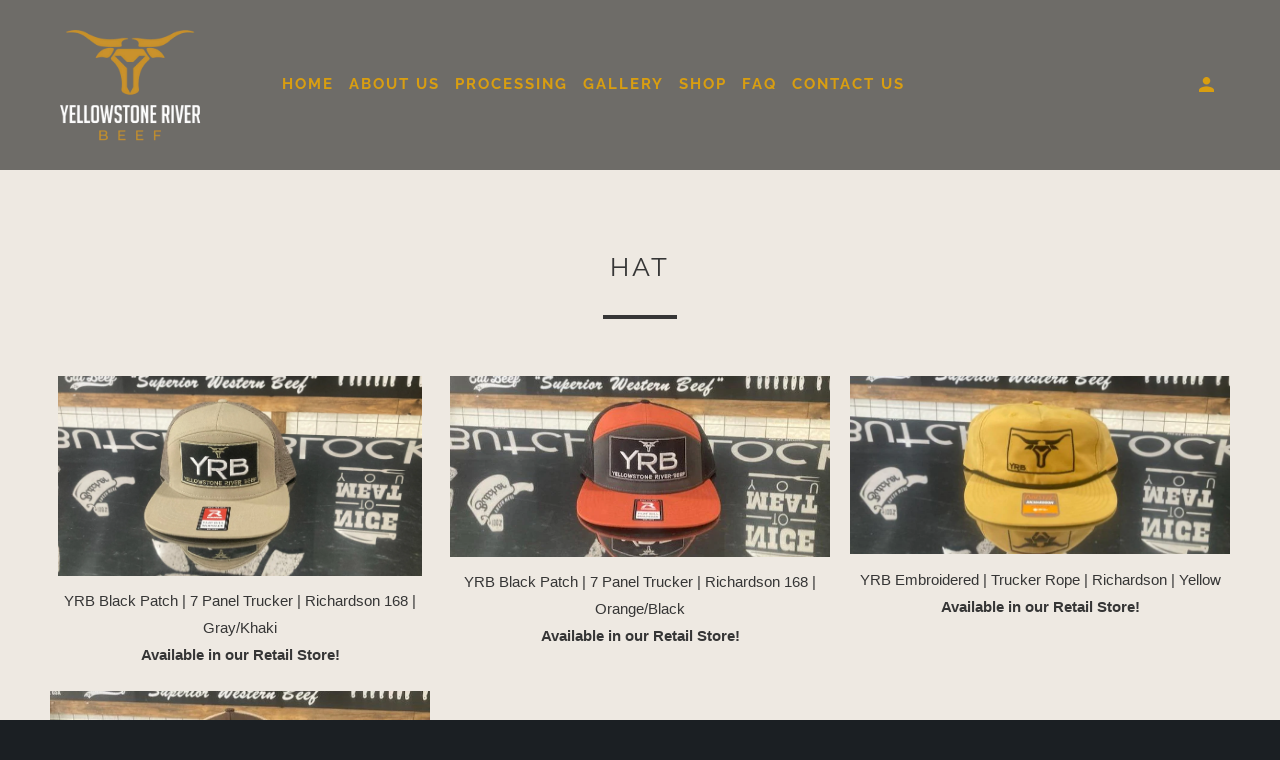

--- FILE ---
content_type: text/html; charset=utf-8
request_url: https://yellowstoneriverbeef.com/collections/types?q=Hat
body_size: 12437
content:
<!DOCTYPE html>
<!--[if lt IE 7 ]><html class="ie ie6" lang="en"> <![endif]-->
<!--[if IE 7 ]><html class="ie ie7" lang="en"> <![endif]-->
<!--[if IE 8 ]><html class="ie ie8" lang="en"> <![endif]-->
<!--[if IE 9 ]><html class="ie ie9" lang="en"> <![endif]-->
<!--[if (gte IE 10)|!(IE)]><!--><html lang="en"> <!--<![endif]-->
  <head>
    <meta charset="utf-8">
    <meta http-equiv="cleartype" content="on">
    <meta name="robots" content="index,follow">

    
    <title>Hat - Yellowstone River Beef</title>

    

    

<meta name="author" content="Yellowstone River Beef">
<meta property="og:url" content="https://yellowstoneriverbeef.com/collections/types?q=hat">
<meta property="og:site_name" content="Yellowstone River Beef">



  <meta property="og:type" content="product.group">
  <meta property="og:title" content="Hat">
  
    
  <meta property="og:image" content="https://yellowstoneriverbeef.com/cdn/shop/files/YRB_Social_Preview_1_600x600.png?v=1768490674">
  <meta property="og:image:secure_url" content="https://yellowstoneriverbeef.com/cdn/shop/files/YRB_Social_Preview_1_600x600.png?v=1768490674">
  <meta property="og:image:width" content="1080">
  <meta property="og:image:height" content="1080">
  <meta property="og:image:alt" content="">

  
  
    
    <meta property="og:image" content="http://yellowstoneriverbeef.com/cdn/shop/files/IMG_20240718_150920_600x.jpg?v=1721340747">
    <meta property="og:image:secure_url" content="https://yellowstoneriverbeef.com/cdn/shop/files/IMG_20240718_150920_600x.jpg?v=1721340747">
  






<meta name="twitter:card" content="summary">



    
    

    <!-- Mobile Specific Metas -->
    <meta name="HandheldFriendly" content="True">
    <meta name="MobileOptimized" content="320">
    <meta name="viewport" content="width=device-width,initial-scale=1">
    <meta name="theme-color" content="#eee9e2">

    <!-- Stylesheet for mmenu plugin -->
    <link href="//yellowstoneriverbeef.com/cdn/shop/t/2/assets/mmenu-styles.scss?v=106496102027375579581571160218" rel="stylesheet" type="text/css" media="all" />

    <!-- Stylesheets for Parallax 3.6.4 -->
    <link href="//yellowstoneriverbeef.com/cdn/shop/t/2/assets/styles.scss.css?v=182272315461891583491767129320" rel="stylesheet" type="text/css" media="all" />

    
      <link rel="shortcut icon" type="image/x-icon" href="//yellowstoneriverbeef.com/cdn/shop/files/YRB_HORNS_ON_WHITE_180x180.png?v=1767130459">
      <link rel="apple-touch-icon" href="//yellowstoneriverbeef.com/cdn/shop/files/YRB_HORNS_ON_WHITE_180x180.png?v=1767130459"/>
      <link rel="apple-touch-icon" sizes="72x72" href="//yellowstoneriverbeef.com/cdn/shop/files/YRB_HORNS_ON_WHITE_72x72.png?v=1767130459"/>
      <link rel="apple-touch-icon" sizes="114x114" href="//yellowstoneriverbeef.com/cdn/shop/files/YRB_HORNS_ON_WHITE_114x114.png?v=1767130459"/>
      <link rel="apple-touch-icon" sizes="180x180" href="//yellowstoneriverbeef.com/cdn/shop/files/YRB_HORNS_ON_WHITE_180x180.png?v=1767130459"/>
      <link rel="apple-touch-icon" sizes="228x228" href="//yellowstoneriverbeef.com/cdn/shop/files/YRB_HORNS_ON_WHITE_228x228.png?v=1767130459"/>
    

    <link rel="canonical" href="https://yellowstoneriverbeef.com/collections/types?q=hat" />

    

    <script src="//yellowstoneriverbeef.com/cdn/shop/t/2/assets/app.js?v=166583796104094323151749305061" type="text/javascript"></script>

    <!--[if lte IE 8]>
      <link href="//yellowstoneriverbeef.com/cdn/shop/t/2/assets/ie.css?v=1024305471161636101571160229" rel="stylesheet" type="text/css" media="all" />
      <script src="//yellowstoneriverbeef.com/cdn/shop/t/2/assets/skrollr.ie.js?v=116292453382836155221571160219" type="text/javascript"></script>
    <![endif]-->

    <script>window.performance && window.performance.mark && window.performance.mark('shopify.content_for_header.start');</script><meta id="shopify-digital-wallet" name="shopify-digital-wallet" content="/26549026902/digital_wallets/dialog">
<meta name="shopify-checkout-api-token" content="7bccbaae97db7278c1702ffe1f14fda3">
<script async="async" src="/checkouts/internal/preloads.js?locale=en-US"></script>
<link rel="preconnect" href="https://shop.app" crossorigin="anonymous">
<script async="async" src="https://shop.app/checkouts/internal/preloads.js?locale=en-US&shop_id=26549026902" crossorigin="anonymous"></script>
<script id="shopify-features" type="application/json">{"accessToken":"7bccbaae97db7278c1702ffe1f14fda3","betas":["rich-media-storefront-analytics"],"domain":"yellowstoneriverbeef.com","predictiveSearch":true,"shopId":26549026902,"locale":"en"}</script>
<script>var Shopify = Shopify || {};
Shopify.shop = "yellowstone-river-beef.myshopify.com";
Shopify.locale = "en";
Shopify.currency = {"active":"USD","rate":"1.0"};
Shopify.country = "US";
Shopify.theme = {"name":"Parallax","id":78283636822,"schema_name":"Parallax","schema_version":"3.6.4","theme_store_id":688,"role":"main"};
Shopify.theme.handle = "null";
Shopify.theme.style = {"id":null,"handle":null};
Shopify.cdnHost = "yellowstoneriverbeef.com/cdn";
Shopify.routes = Shopify.routes || {};
Shopify.routes.root = "/";</script>
<script type="module">!function(o){(o.Shopify=o.Shopify||{}).modules=!0}(window);</script>
<script>!function(o){function n(){var o=[];function n(){o.push(Array.prototype.slice.apply(arguments))}return n.q=o,n}var t=o.Shopify=o.Shopify||{};t.loadFeatures=n(),t.autoloadFeatures=n()}(window);</script>
<script>
  window.ShopifyPay = window.ShopifyPay || {};
  window.ShopifyPay.apiHost = "shop.app\/pay";
  window.ShopifyPay.redirectState = null;
</script>
<script id="shop-js-analytics" type="application/json">{"pageType":"collection"}</script>
<script defer="defer" async type="module" src="//yellowstoneriverbeef.com/cdn/shopifycloud/shop-js/modules/v2/client.init-shop-cart-sync_C5BV16lS.en.esm.js"></script>
<script defer="defer" async type="module" src="//yellowstoneriverbeef.com/cdn/shopifycloud/shop-js/modules/v2/chunk.common_CygWptCX.esm.js"></script>
<script type="module">
  await import("//yellowstoneriverbeef.com/cdn/shopifycloud/shop-js/modules/v2/client.init-shop-cart-sync_C5BV16lS.en.esm.js");
await import("//yellowstoneriverbeef.com/cdn/shopifycloud/shop-js/modules/v2/chunk.common_CygWptCX.esm.js");

  window.Shopify.SignInWithShop?.initShopCartSync?.({"fedCMEnabled":true,"windoidEnabled":true});

</script>
<script>
  window.Shopify = window.Shopify || {};
  if (!window.Shopify.featureAssets) window.Shopify.featureAssets = {};
  window.Shopify.featureAssets['shop-js'] = {"shop-cart-sync":["modules/v2/client.shop-cart-sync_ZFArdW7E.en.esm.js","modules/v2/chunk.common_CygWptCX.esm.js"],"init-fed-cm":["modules/v2/client.init-fed-cm_CmiC4vf6.en.esm.js","modules/v2/chunk.common_CygWptCX.esm.js"],"shop-button":["modules/v2/client.shop-button_tlx5R9nI.en.esm.js","modules/v2/chunk.common_CygWptCX.esm.js"],"shop-cash-offers":["modules/v2/client.shop-cash-offers_DOA2yAJr.en.esm.js","modules/v2/chunk.common_CygWptCX.esm.js","modules/v2/chunk.modal_D71HUcav.esm.js"],"init-windoid":["modules/v2/client.init-windoid_sURxWdc1.en.esm.js","modules/v2/chunk.common_CygWptCX.esm.js"],"shop-toast-manager":["modules/v2/client.shop-toast-manager_ClPi3nE9.en.esm.js","modules/v2/chunk.common_CygWptCX.esm.js"],"init-shop-email-lookup-coordinator":["modules/v2/client.init-shop-email-lookup-coordinator_B8hsDcYM.en.esm.js","modules/v2/chunk.common_CygWptCX.esm.js"],"init-shop-cart-sync":["modules/v2/client.init-shop-cart-sync_C5BV16lS.en.esm.js","modules/v2/chunk.common_CygWptCX.esm.js"],"avatar":["modules/v2/client.avatar_BTnouDA3.en.esm.js"],"pay-button":["modules/v2/client.pay-button_FdsNuTd3.en.esm.js","modules/v2/chunk.common_CygWptCX.esm.js"],"init-customer-accounts":["modules/v2/client.init-customer-accounts_DxDtT_ad.en.esm.js","modules/v2/client.shop-login-button_C5VAVYt1.en.esm.js","modules/v2/chunk.common_CygWptCX.esm.js","modules/v2/chunk.modal_D71HUcav.esm.js"],"init-shop-for-new-customer-accounts":["modules/v2/client.init-shop-for-new-customer-accounts_ChsxoAhi.en.esm.js","modules/v2/client.shop-login-button_C5VAVYt1.en.esm.js","modules/v2/chunk.common_CygWptCX.esm.js","modules/v2/chunk.modal_D71HUcav.esm.js"],"shop-login-button":["modules/v2/client.shop-login-button_C5VAVYt1.en.esm.js","modules/v2/chunk.common_CygWptCX.esm.js","modules/v2/chunk.modal_D71HUcav.esm.js"],"init-customer-accounts-sign-up":["modules/v2/client.init-customer-accounts-sign-up_CPSyQ0Tj.en.esm.js","modules/v2/client.shop-login-button_C5VAVYt1.en.esm.js","modules/v2/chunk.common_CygWptCX.esm.js","modules/v2/chunk.modal_D71HUcav.esm.js"],"shop-follow-button":["modules/v2/client.shop-follow-button_Cva4Ekp9.en.esm.js","modules/v2/chunk.common_CygWptCX.esm.js","modules/v2/chunk.modal_D71HUcav.esm.js"],"checkout-modal":["modules/v2/client.checkout-modal_BPM8l0SH.en.esm.js","modules/v2/chunk.common_CygWptCX.esm.js","modules/v2/chunk.modal_D71HUcav.esm.js"],"lead-capture":["modules/v2/client.lead-capture_Bi8yE_yS.en.esm.js","modules/v2/chunk.common_CygWptCX.esm.js","modules/v2/chunk.modal_D71HUcav.esm.js"],"shop-login":["modules/v2/client.shop-login_D6lNrXab.en.esm.js","modules/v2/chunk.common_CygWptCX.esm.js","modules/v2/chunk.modal_D71HUcav.esm.js"],"payment-terms":["modules/v2/client.payment-terms_CZxnsJam.en.esm.js","modules/v2/chunk.common_CygWptCX.esm.js","modules/v2/chunk.modal_D71HUcav.esm.js"]};
</script>
<script>(function() {
  var isLoaded = false;
  function asyncLoad() {
    if (isLoaded) return;
    isLoaded = true;
    var urls = ["https:\/\/cdn.nfcube.com\/instafeed-60d2d115210b62b2d33488a7feeaca84.js?shop=yellowstone-river-beef.myshopify.com"];
    for (var i = 0; i < urls.length; i++) {
      var s = document.createElement('script');
      s.type = 'text/javascript';
      s.async = true;
      s.src = urls[i];
      var x = document.getElementsByTagName('script')[0];
      x.parentNode.insertBefore(s, x);
    }
  };
  if(window.attachEvent) {
    window.attachEvent('onload', asyncLoad);
  } else {
    window.addEventListener('load', asyncLoad, false);
  }
})();</script>
<script id="__st">var __st={"a":26549026902,"offset":-28800,"reqid":"64862ad3-d46b-47e6-a880-9b861d449322-1768693062","pageurl":"yellowstoneriverbeef.com\/collections\/types?q=Hat","u":"57b2c6ecba93","p":"types"};</script>
<script>window.ShopifyPaypalV4VisibilityTracking = true;</script>
<script id="captcha-bootstrap">!function(){'use strict';const t='contact',e='account',n='new_comment',o=[[t,t],['blogs',n],['comments',n],[t,'customer']],c=[[e,'customer_login'],[e,'guest_login'],[e,'recover_customer_password'],[e,'create_customer']],r=t=>t.map((([t,e])=>`form[action*='/${t}']:not([data-nocaptcha='true']) input[name='form_type'][value='${e}']`)).join(','),a=t=>()=>t?[...document.querySelectorAll(t)].map((t=>t.form)):[];function s(){const t=[...o],e=r(t);return a(e)}const i='password',u='form_key',d=['recaptcha-v3-token','g-recaptcha-response','h-captcha-response',i],f=()=>{try{return window.sessionStorage}catch{return}},m='__shopify_v',_=t=>t.elements[u];function p(t,e,n=!1){try{const o=window.sessionStorage,c=JSON.parse(o.getItem(e)),{data:r}=function(t){const{data:e,action:n}=t;return t[m]||n?{data:e,action:n}:{data:t,action:n}}(c);for(const[e,n]of Object.entries(r))t.elements[e]&&(t.elements[e].value=n);n&&o.removeItem(e)}catch(o){console.error('form repopulation failed',{error:o})}}const l='form_type',E='cptcha';function T(t){t.dataset[E]=!0}const w=window,h=w.document,L='Shopify',v='ce_forms',y='captcha';let A=!1;((t,e)=>{const n=(g='f06e6c50-85a8-45c8-87d0-21a2b65856fe',I='https://cdn.shopify.com/shopifycloud/storefront-forms-hcaptcha/ce_storefront_forms_captcha_hcaptcha.v1.5.2.iife.js',D={infoText:'Protected by hCaptcha',privacyText:'Privacy',termsText:'Terms'},(t,e,n)=>{const o=w[L][v],c=o.bindForm;if(c)return c(t,g,e,D).then(n);var r;o.q.push([[t,g,e,D],n]),r=I,A||(h.body.append(Object.assign(h.createElement('script'),{id:'captcha-provider',async:!0,src:r})),A=!0)});var g,I,D;w[L]=w[L]||{},w[L][v]=w[L][v]||{},w[L][v].q=[],w[L][y]=w[L][y]||{},w[L][y].protect=function(t,e){n(t,void 0,e),T(t)},Object.freeze(w[L][y]),function(t,e,n,w,h,L){const[v,y,A,g]=function(t,e,n){const i=e?o:[],u=t?c:[],d=[...i,...u],f=r(d),m=r(i),_=r(d.filter((([t,e])=>n.includes(e))));return[a(f),a(m),a(_),s()]}(w,h,L),I=t=>{const e=t.target;return e instanceof HTMLFormElement?e:e&&e.form},D=t=>v().includes(t);t.addEventListener('submit',(t=>{const e=I(t);if(!e)return;const n=D(e)&&!e.dataset.hcaptchaBound&&!e.dataset.recaptchaBound,o=_(e),c=g().includes(e)&&(!o||!o.value);(n||c)&&t.preventDefault(),c&&!n&&(function(t){try{if(!f())return;!function(t){const e=f();if(!e)return;const n=_(t);if(!n)return;const o=n.value;o&&e.removeItem(o)}(t);const e=Array.from(Array(32),(()=>Math.random().toString(36)[2])).join('');!function(t,e){_(t)||t.append(Object.assign(document.createElement('input'),{type:'hidden',name:u})),t.elements[u].value=e}(t,e),function(t,e){const n=f();if(!n)return;const o=[...t.querySelectorAll(`input[type='${i}']`)].map((({name:t})=>t)),c=[...d,...o],r={};for(const[a,s]of new FormData(t).entries())c.includes(a)||(r[a]=s);n.setItem(e,JSON.stringify({[m]:1,action:t.action,data:r}))}(t,e)}catch(e){console.error('failed to persist form',e)}}(e),e.submit())}));const S=(t,e)=>{t&&!t.dataset[E]&&(n(t,e.some((e=>e===t))),T(t))};for(const o of['focusin','change'])t.addEventListener(o,(t=>{const e=I(t);D(e)&&S(e,y())}));const B=e.get('form_key'),M=e.get(l),P=B&&M;t.addEventListener('DOMContentLoaded',(()=>{const t=y();if(P)for(const e of t)e.elements[l].value===M&&p(e,B);[...new Set([...A(),...v().filter((t=>'true'===t.dataset.shopifyCaptcha))])].forEach((e=>S(e,t)))}))}(h,new URLSearchParams(w.location.search),n,t,e,['guest_login'])})(!0,!0)}();</script>
<script integrity="sha256-4kQ18oKyAcykRKYeNunJcIwy7WH5gtpwJnB7kiuLZ1E=" data-source-attribution="shopify.loadfeatures" defer="defer" src="//yellowstoneriverbeef.com/cdn/shopifycloud/storefront/assets/storefront/load_feature-a0a9edcb.js" crossorigin="anonymous"></script>
<script crossorigin="anonymous" defer="defer" src="//yellowstoneriverbeef.com/cdn/shopifycloud/storefront/assets/shopify_pay/storefront-65b4c6d7.js?v=20250812"></script>
<script data-source-attribution="shopify.dynamic_checkout.dynamic.init">var Shopify=Shopify||{};Shopify.PaymentButton=Shopify.PaymentButton||{isStorefrontPortableWallets:!0,init:function(){window.Shopify.PaymentButton.init=function(){};var t=document.createElement("script");t.src="https://yellowstoneriverbeef.com/cdn/shopifycloud/portable-wallets/latest/portable-wallets.en.js",t.type="module",document.head.appendChild(t)}};
</script>
<script data-source-attribution="shopify.dynamic_checkout.buyer_consent">
  function portableWalletsHideBuyerConsent(e){var t=document.getElementById("shopify-buyer-consent"),n=document.getElementById("shopify-subscription-policy-button");t&&n&&(t.classList.add("hidden"),t.setAttribute("aria-hidden","true"),n.removeEventListener("click",e))}function portableWalletsShowBuyerConsent(e){var t=document.getElementById("shopify-buyer-consent"),n=document.getElementById("shopify-subscription-policy-button");t&&n&&(t.classList.remove("hidden"),t.removeAttribute("aria-hidden"),n.addEventListener("click",e))}window.Shopify?.PaymentButton&&(window.Shopify.PaymentButton.hideBuyerConsent=portableWalletsHideBuyerConsent,window.Shopify.PaymentButton.showBuyerConsent=portableWalletsShowBuyerConsent);
</script>
<script data-source-attribution="shopify.dynamic_checkout.cart.bootstrap">document.addEventListener("DOMContentLoaded",(function(){function t(){return document.querySelector("shopify-accelerated-checkout-cart, shopify-accelerated-checkout")}if(t())Shopify.PaymentButton.init();else{new MutationObserver((function(e,n){t()&&(Shopify.PaymentButton.init(),n.disconnect())})).observe(document.body,{childList:!0,subtree:!0})}}));
</script>
<link id="shopify-accelerated-checkout-styles" rel="stylesheet" media="screen" href="https://yellowstoneriverbeef.com/cdn/shopifycloud/portable-wallets/latest/accelerated-checkout-backwards-compat.css" crossorigin="anonymous">
<style id="shopify-accelerated-checkout-cart">
        #shopify-buyer-consent {
  margin-top: 1em;
  display: inline-block;
  width: 100%;
}

#shopify-buyer-consent.hidden {
  display: none;
}

#shopify-subscription-policy-button {
  background: none;
  border: none;
  padding: 0;
  text-decoration: underline;
  font-size: inherit;
  cursor: pointer;
}

#shopify-subscription-policy-button::before {
  box-shadow: none;
}

      </style>

<script>window.performance && window.performance.mark && window.performance.mark('shopify.content_for_header.end');</script>

    <noscript>
      <style>

        .slides > li:first-child { display: block; }
        .image__fallback {
          width: 100vw;
          display: block !important;
          max-width: 100vw !important;
          margin-bottom: 0;
        }
        .image__fallback + .hsContainer__image {
          display: none !important;
        }
        .hsContainer {
          height: auto !important;
        }
        .no-js-only {
          display: inherit !important;
        }
        .icon-cart.cart-button {
          display: none;
        }
        .lazyload,
        .cart_page_image img {
          opacity: 1;
          -webkit-filter: blur(0);
          filter: blur(0);
        }
        .bcg .hsContent {
          background-color: transparent;
        }
        .animate_right,
        .animate_left,
        .animate_up,
        .animate_down {
          opacity: 1;
        }
        .flexslider .slides>li {
          display: block;
        }
        .product_section .product_form {
          opacity: 1;
        }
        .multi_select,
        form .select {
          display: block !important;
        }
        .swatch_options {
          display: none;
        }
      </style>
    </noscript>

  <script src="https://cdn.shopify.com/extensions/cfc76123-b24f-4e9a-a1dc-585518796af7/forms-2294/assets/shopify-forms-loader.js" type="text/javascript" defer="defer"></script>
<link href="https://monorail-edge.shopifysvc.com" rel="dns-prefetch">
<script>(function(){if ("sendBeacon" in navigator && "performance" in window) {try {var session_token_from_headers = performance.getEntriesByType('navigation')[0].serverTiming.find(x => x.name == '_s').description;} catch {var session_token_from_headers = undefined;}var session_cookie_matches = document.cookie.match(/_shopify_s=([^;]*)/);var session_token_from_cookie = session_cookie_matches && session_cookie_matches.length === 2 ? session_cookie_matches[1] : "";var session_token = session_token_from_headers || session_token_from_cookie || "";function handle_abandonment_event(e) {var entries = performance.getEntries().filter(function(entry) {return /monorail-edge.shopifysvc.com/.test(entry.name);});if (!window.abandonment_tracked && entries.length === 0) {window.abandonment_tracked = true;var currentMs = Date.now();var navigation_start = performance.timing.navigationStart;var payload = {shop_id: 26549026902,url: window.location.href,navigation_start,duration: currentMs - navigation_start,session_token,page_type: "collection"};window.navigator.sendBeacon("https://monorail-edge.shopifysvc.com/v1/produce", JSON.stringify({schema_id: "online_store_buyer_site_abandonment/1.1",payload: payload,metadata: {event_created_at_ms: currentMs,event_sent_at_ms: currentMs}}));}}window.addEventListener('pagehide', handle_abandonment_event);}}());</script>
<script id="web-pixels-manager-setup">(function e(e,d,r,n,o){if(void 0===o&&(o={}),!Boolean(null===(a=null===(i=window.Shopify)||void 0===i?void 0:i.analytics)||void 0===a?void 0:a.replayQueue)){var i,a;window.Shopify=window.Shopify||{};var t=window.Shopify;t.analytics=t.analytics||{};var s=t.analytics;s.replayQueue=[],s.publish=function(e,d,r){return s.replayQueue.push([e,d,r]),!0};try{self.performance.mark("wpm:start")}catch(e){}var l=function(){var e={modern:/Edge?\/(1{2}[4-9]|1[2-9]\d|[2-9]\d{2}|\d{4,})\.\d+(\.\d+|)|Firefox\/(1{2}[4-9]|1[2-9]\d|[2-9]\d{2}|\d{4,})\.\d+(\.\d+|)|Chrom(ium|e)\/(9{2}|\d{3,})\.\d+(\.\d+|)|(Maci|X1{2}).+ Version\/(15\.\d+|(1[6-9]|[2-9]\d|\d{3,})\.\d+)([,.]\d+|)( \(\w+\)|)( Mobile\/\w+|) Safari\/|Chrome.+OPR\/(9{2}|\d{3,})\.\d+\.\d+|(CPU[ +]OS|iPhone[ +]OS|CPU[ +]iPhone|CPU IPhone OS|CPU iPad OS)[ +]+(15[._]\d+|(1[6-9]|[2-9]\d|\d{3,})[._]\d+)([._]\d+|)|Android:?[ /-](13[3-9]|1[4-9]\d|[2-9]\d{2}|\d{4,})(\.\d+|)(\.\d+|)|Android.+Firefox\/(13[5-9]|1[4-9]\d|[2-9]\d{2}|\d{4,})\.\d+(\.\d+|)|Android.+Chrom(ium|e)\/(13[3-9]|1[4-9]\d|[2-9]\d{2}|\d{4,})\.\d+(\.\d+|)|SamsungBrowser\/([2-9]\d|\d{3,})\.\d+/,legacy:/Edge?\/(1[6-9]|[2-9]\d|\d{3,})\.\d+(\.\d+|)|Firefox\/(5[4-9]|[6-9]\d|\d{3,})\.\d+(\.\d+|)|Chrom(ium|e)\/(5[1-9]|[6-9]\d|\d{3,})\.\d+(\.\d+|)([\d.]+$|.*Safari\/(?![\d.]+ Edge\/[\d.]+$))|(Maci|X1{2}).+ Version\/(10\.\d+|(1[1-9]|[2-9]\d|\d{3,})\.\d+)([,.]\d+|)( \(\w+\)|)( Mobile\/\w+|) Safari\/|Chrome.+OPR\/(3[89]|[4-9]\d|\d{3,})\.\d+\.\d+|(CPU[ +]OS|iPhone[ +]OS|CPU[ +]iPhone|CPU IPhone OS|CPU iPad OS)[ +]+(10[._]\d+|(1[1-9]|[2-9]\d|\d{3,})[._]\d+)([._]\d+|)|Android:?[ /-](13[3-9]|1[4-9]\d|[2-9]\d{2}|\d{4,})(\.\d+|)(\.\d+|)|Mobile Safari.+OPR\/([89]\d|\d{3,})\.\d+\.\d+|Android.+Firefox\/(13[5-9]|1[4-9]\d|[2-9]\d{2}|\d{4,})\.\d+(\.\d+|)|Android.+Chrom(ium|e)\/(13[3-9]|1[4-9]\d|[2-9]\d{2}|\d{4,})\.\d+(\.\d+|)|Android.+(UC? ?Browser|UCWEB|U3)[ /]?(15\.([5-9]|\d{2,})|(1[6-9]|[2-9]\d|\d{3,})\.\d+)\.\d+|SamsungBrowser\/(5\.\d+|([6-9]|\d{2,})\.\d+)|Android.+MQ{2}Browser\/(14(\.(9|\d{2,})|)|(1[5-9]|[2-9]\d|\d{3,})(\.\d+|))(\.\d+|)|K[Aa][Ii]OS\/(3\.\d+|([4-9]|\d{2,})\.\d+)(\.\d+|)/},d=e.modern,r=e.legacy,n=navigator.userAgent;return n.match(d)?"modern":n.match(r)?"legacy":"unknown"}(),u="modern"===l?"modern":"legacy",c=(null!=n?n:{modern:"",legacy:""})[u],f=function(e){return[e.baseUrl,"/wpm","/b",e.hashVersion,"modern"===e.buildTarget?"m":"l",".js"].join("")}({baseUrl:d,hashVersion:r,buildTarget:u}),m=function(e){var d=e.version,r=e.bundleTarget,n=e.surface,o=e.pageUrl,i=e.monorailEndpoint;return{emit:function(e){var a=e.status,t=e.errorMsg,s=(new Date).getTime(),l=JSON.stringify({metadata:{event_sent_at_ms:s},events:[{schema_id:"web_pixels_manager_load/3.1",payload:{version:d,bundle_target:r,page_url:o,status:a,surface:n,error_msg:t},metadata:{event_created_at_ms:s}}]});if(!i)return console&&console.warn&&console.warn("[Web Pixels Manager] No Monorail endpoint provided, skipping logging."),!1;try{return self.navigator.sendBeacon.bind(self.navigator)(i,l)}catch(e){}var u=new XMLHttpRequest;try{return u.open("POST",i,!0),u.setRequestHeader("Content-Type","text/plain"),u.send(l),!0}catch(e){return console&&console.warn&&console.warn("[Web Pixels Manager] Got an unhandled error while logging to Monorail."),!1}}}}({version:r,bundleTarget:l,surface:e.surface,pageUrl:self.location.href,monorailEndpoint:e.monorailEndpoint});try{o.browserTarget=l,function(e){var d=e.src,r=e.async,n=void 0===r||r,o=e.onload,i=e.onerror,a=e.sri,t=e.scriptDataAttributes,s=void 0===t?{}:t,l=document.createElement("script"),u=document.querySelector("head"),c=document.querySelector("body");if(l.async=n,l.src=d,a&&(l.integrity=a,l.crossOrigin="anonymous"),s)for(var f in s)if(Object.prototype.hasOwnProperty.call(s,f))try{l.dataset[f]=s[f]}catch(e){}if(o&&l.addEventListener("load",o),i&&l.addEventListener("error",i),u)u.appendChild(l);else{if(!c)throw new Error("Did not find a head or body element to append the script");c.appendChild(l)}}({src:f,async:!0,onload:function(){if(!function(){var e,d;return Boolean(null===(d=null===(e=window.Shopify)||void 0===e?void 0:e.analytics)||void 0===d?void 0:d.initialized)}()){var d=window.webPixelsManager.init(e)||void 0;if(d){var r=window.Shopify.analytics;r.replayQueue.forEach((function(e){var r=e[0],n=e[1],o=e[2];d.publishCustomEvent(r,n,o)})),r.replayQueue=[],r.publish=d.publishCustomEvent,r.visitor=d.visitor,r.initialized=!0}}},onerror:function(){return m.emit({status:"failed",errorMsg:"".concat(f," has failed to load")})},sri:function(e){var d=/^sha384-[A-Za-z0-9+/=]+$/;return"string"==typeof e&&d.test(e)}(c)?c:"",scriptDataAttributes:o}),m.emit({status:"loading"})}catch(e){m.emit({status:"failed",errorMsg:(null==e?void 0:e.message)||"Unknown error"})}}})({shopId: 26549026902,storefrontBaseUrl: "https://yellowstoneriverbeef.com",extensionsBaseUrl: "https://extensions.shopifycdn.com/cdn/shopifycloud/web-pixels-manager",monorailEndpoint: "https://monorail-edge.shopifysvc.com/unstable/produce_batch",surface: "storefront-renderer",enabledBetaFlags: ["2dca8a86"],webPixelsConfigList: [{"id":"81035350","eventPayloadVersion":"v1","runtimeContext":"LAX","scriptVersion":"1","type":"CUSTOM","privacyPurposes":["ANALYTICS"],"name":"Google Analytics tag (migrated)"},{"id":"shopify-app-pixel","configuration":"{}","eventPayloadVersion":"v1","runtimeContext":"STRICT","scriptVersion":"0450","apiClientId":"shopify-pixel","type":"APP","privacyPurposes":["ANALYTICS","MARKETING"]},{"id":"shopify-custom-pixel","eventPayloadVersion":"v1","runtimeContext":"LAX","scriptVersion":"0450","apiClientId":"shopify-pixel","type":"CUSTOM","privacyPurposes":["ANALYTICS","MARKETING"]}],isMerchantRequest: false,initData: {"shop":{"name":"Yellowstone River Beef","paymentSettings":{"currencyCode":"USD"},"myshopifyDomain":"yellowstone-river-beef.myshopify.com","countryCode":"US","storefrontUrl":"https:\/\/yellowstoneriverbeef.com"},"customer":null,"cart":null,"checkout":null,"productVariants":[],"purchasingCompany":null},},"https://yellowstoneriverbeef.com/cdn","fcfee988w5aeb613cpc8e4bc33m6693e112",{"modern":"","legacy":""},{"shopId":"26549026902","storefrontBaseUrl":"https:\/\/yellowstoneriverbeef.com","extensionBaseUrl":"https:\/\/extensions.shopifycdn.com\/cdn\/shopifycloud\/web-pixels-manager","surface":"storefront-renderer","enabledBetaFlags":"[\"2dca8a86\"]","isMerchantRequest":"false","hashVersion":"fcfee988w5aeb613cpc8e4bc33m6693e112","publish":"custom","events":"[[\"page_viewed\",{}]]"});</script><script>
  window.ShopifyAnalytics = window.ShopifyAnalytics || {};
  window.ShopifyAnalytics.meta = window.ShopifyAnalytics.meta || {};
  window.ShopifyAnalytics.meta.currency = 'USD';
  var meta = {"page":{"pageType":"types","requestId":"64862ad3-d46b-47e6-a880-9b861d449322-1768693062"}};
  for (var attr in meta) {
    window.ShopifyAnalytics.meta[attr] = meta[attr];
  }
</script>
<script class="analytics">
  (function () {
    var customDocumentWrite = function(content) {
      var jquery = null;

      if (window.jQuery) {
        jquery = window.jQuery;
      } else if (window.Checkout && window.Checkout.$) {
        jquery = window.Checkout.$;
      }

      if (jquery) {
        jquery('body').append(content);
      }
    };

    var hasLoggedConversion = function(token) {
      if (token) {
        return document.cookie.indexOf('loggedConversion=' + token) !== -1;
      }
      return false;
    }

    var setCookieIfConversion = function(token) {
      if (token) {
        var twoMonthsFromNow = new Date(Date.now());
        twoMonthsFromNow.setMonth(twoMonthsFromNow.getMonth() + 2);

        document.cookie = 'loggedConversion=' + token + '; expires=' + twoMonthsFromNow;
      }
    }

    var trekkie = window.ShopifyAnalytics.lib = window.trekkie = window.trekkie || [];
    if (trekkie.integrations) {
      return;
    }
    trekkie.methods = [
      'identify',
      'page',
      'ready',
      'track',
      'trackForm',
      'trackLink'
    ];
    trekkie.factory = function(method) {
      return function() {
        var args = Array.prototype.slice.call(arguments);
        args.unshift(method);
        trekkie.push(args);
        return trekkie;
      };
    };
    for (var i = 0; i < trekkie.methods.length; i++) {
      var key = trekkie.methods[i];
      trekkie[key] = trekkie.factory(key);
    }
    trekkie.load = function(config) {
      trekkie.config = config || {};
      trekkie.config.initialDocumentCookie = document.cookie;
      var first = document.getElementsByTagName('script')[0];
      var script = document.createElement('script');
      script.type = 'text/javascript';
      script.onerror = function(e) {
        var scriptFallback = document.createElement('script');
        scriptFallback.type = 'text/javascript';
        scriptFallback.onerror = function(error) {
                var Monorail = {
      produce: function produce(monorailDomain, schemaId, payload) {
        var currentMs = new Date().getTime();
        var event = {
          schema_id: schemaId,
          payload: payload,
          metadata: {
            event_created_at_ms: currentMs,
            event_sent_at_ms: currentMs
          }
        };
        return Monorail.sendRequest("https://" + monorailDomain + "/v1/produce", JSON.stringify(event));
      },
      sendRequest: function sendRequest(endpointUrl, payload) {
        // Try the sendBeacon API
        if (window && window.navigator && typeof window.navigator.sendBeacon === 'function' && typeof window.Blob === 'function' && !Monorail.isIos12()) {
          var blobData = new window.Blob([payload], {
            type: 'text/plain'
          });

          if (window.navigator.sendBeacon(endpointUrl, blobData)) {
            return true;
          } // sendBeacon was not successful

        } // XHR beacon

        var xhr = new XMLHttpRequest();

        try {
          xhr.open('POST', endpointUrl);
          xhr.setRequestHeader('Content-Type', 'text/plain');
          xhr.send(payload);
        } catch (e) {
          console.log(e);
        }

        return false;
      },
      isIos12: function isIos12() {
        return window.navigator.userAgent.lastIndexOf('iPhone; CPU iPhone OS 12_') !== -1 || window.navigator.userAgent.lastIndexOf('iPad; CPU OS 12_') !== -1;
      }
    };
    Monorail.produce('monorail-edge.shopifysvc.com',
      'trekkie_storefront_load_errors/1.1',
      {shop_id: 26549026902,
      theme_id: 78283636822,
      app_name: "storefront",
      context_url: window.location.href,
      source_url: "//yellowstoneriverbeef.com/cdn/s/trekkie.storefront.cd680fe47e6c39ca5d5df5f0a32d569bc48c0f27.min.js"});

        };
        scriptFallback.async = true;
        scriptFallback.src = '//yellowstoneriverbeef.com/cdn/s/trekkie.storefront.cd680fe47e6c39ca5d5df5f0a32d569bc48c0f27.min.js';
        first.parentNode.insertBefore(scriptFallback, first);
      };
      script.async = true;
      script.src = '//yellowstoneriverbeef.com/cdn/s/trekkie.storefront.cd680fe47e6c39ca5d5df5f0a32d569bc48c0f27.min.js';
      first.parentNode.insertBefore(script, first);
    };
    trekkie.load(
      {"Trekkie":{"appName":"storefront","development":false,"defaultAttributes":{"shopId":26549026902,"isMerchantRequest":null,"themeId":78283636822,"themeCityHash":"4645121182977981830","contentLanguage":"en","currency":"USD","eventMetadataId":"b4c1ed47-1140-4392-94ea-69253c65a24c"},"isServerSideCookieWritingEnabled":true,"monorailRegion":"shop_domain","enabledBetaFlags":["65f19447"]},"Session Attribution":{},"S2S":{"facebookCapiEnabled":false,"source":"trekkie-storefront-renderer","apiClientId":580111}}
    );

    var loaded = false;
    trekkie.ready(function() {
      if (loaded) return;
      loaded = true;

      window.ShopifyAnalytics.lib = window.trekkie;

      var originalDocumentWrite = document.write;
      document.write = customDocumentWrite;
      try { window.ShopifyAnalytics.merchantGoogleAnalytics.call(this); } catch(error) {};
      document.write = originalDocumentWrite;

      window.ShopifyAnalytics.lib.page(null,{"pageType":"types","requestId":"64862ad3-d46b-47e6-a880-9b861d449322-1768693062","shopifyEmitted":true});

      var match = window.location.pathname.match(/checkouts\/(.+)\/(thank_you|post_purchase)/)
      var token = match? match[1]: undefined;
      if (!hasLoggedConversion(token)) {
        setCookieIfConversion(token);
        
      }
    });


        var eventsListenerScript = document.createElement('script');
        eventsListenerScript.async = true;
        eventsListenerScript.src = "//yellowstoneriverbeef.com/cdn/shopifycloud/storefront/assets/shop_events_listener-3da45d37.js";
        document.getElementsByTagName('head')[0].appendChild(eventsListenerScript);

})();</script>
  <script>
  if (!window.ga || (window.ga && typeof window.ga !== 'function')) {
    window.ga = function ga() {
      (window.ga.q = window.ga.q || []).push(arguments);
      if (window.Shopify && window.Shopify.analytics && typeof window.Shopify.analytics.publish === 'function') {
        window.Shopify.analytics.publish("ga_stub_called", {}, {sendTo: "google_osp_migration"});
      }
      console.error("Shopify's Google Analytics stub called with:", Array.from(arguments), "\nSee https://help.shopify.com/manual/promoting-marketing/pixels/pixel-migration#google for more information.");
    };
    if (window.Shopify && window.Shopify.analytics && typeof window.Shopify.analytics.publish === 'function') {
      window.Shopify.analytics.publish("ga_stub_initialized", {}, {sendTo: "google_osp_migration"});
    }
  }
</script>
<script
  defer
  src="https://yellowstoneriverbeef.com/cdn/shopifycloud/perf-kit/shopify-perf-kit-3.0.4.min.js"
  data-application="storefront-renderer"
  data-shop-id="26549026902"
  data-render-region="gcp-us-central1"
  data-page-type="collection"
  data-theme-instance-id="78283636822"
  data-theme-name="Parallax"
  data-theme-version="3.6.4"
  data-monorail-region="shop_domain"
  data-resource-timing-sampling-rate="10"
  data-shs="true"
  data-shs-beacon="true"
  data-shs-export-with-fetch="true"
  data-shs-logs-sample-rate="1"
  data-shs-beacon-endpoint="https://yellowstoneriverbeef.com/api/collect"
></script>
</head>

  

  <body class="collection feature_image"
    data-money-format="${{amount}}">

    <div id="content_wrapper">
      <div id="shopify-section-header" class="shopify-section header-section">

<div id="header" class="mm-fixed-top Fixed mobile-header mobile-sticky-header--true" data-search-enabled="false">
  <a href="#nav" class="icon-menu" aria-haspopup="true" aria-label="Menu"><span>Menu</span></a>
  <a href="https://yellowstoneriverbeef.com" title="Yellowstone River Beef" class="mobile_logo logo">
    
      <img src="//yellowstoneriverbeef.com/cdn/shop/files/YRB_LOGO_2_410x.png?v=1767130115" alt="Yellowstone River Beef" />
    
  </a>
  <a href="#cart" class="icon-cart cart-button right"><span>0</span></a>
</div>

<div class="hidden">
  <div id="nav">
    <ul>
      
        
          <li ><a href="/">Home</a></li>
        
      
        
          <li ><a href="/pages/our-story">About Us</a></li>
        
      
        
          <li ><a href="/pages/processing">Processing</a></li>
        
      
        
          <li ><a href="/pages/gallery">Gallery</a></li>
        
      
        
          <li ><a href="/collections/beef-apparel-seasoning">Shop</a></li>
        
      
        
          <li ><a href="/pages/frequently-asked-questions-faq">FAQ</a></li>
        
      
        
          <li ><a href="/pages/contact-us">Contact Us</a></li>
        
      
      
        
          <li>
            <a href="https://yellowstoneriverbeef.com/customer_authentication/redirect?locale=en&amp;region_country=US" id="customer_login_link">Sign in</a>
          </li>
        
      
      
      <div class="social-links-container">
      <div class="social-icons clearfix">
  

  
    <a href="https://www.facebook.com/YELLOWSTONERIVERBEEF/" title="Yellowstone River Beef on Facebook" class="ss-icon" rel="me" target="_blank">
      <span class="icon-facebook"></span>
    </a>
  

  

  

  

  

  
    <a href="https://www.instagram.com/yellowstoneriverbeef" title="Yellowstone River Beef on Instagram" class="ss-icon" rel="me" target="_blank">
      <span class="icon-instagram"></span>
    </a>
  

  

  

  

  

  
    <a href="mailto:sales@YRBbeef.com" title="Email Yellowstone River Beef" class="ss-icon" target="_blank">
      <span class="icon-mail"></span>
    </a>
  
</div>

      </div>
    </ul>
  </div>

  <form action="/checkout" method="post" id="cart" class="side-cart-position--right">
    <ul data-money-format="${{amount}}" data-shop-currency="USD" data-shop-name="Yellowstone River Beef">
      <li class="mm-subtitle"><a class="continue ss-icon" href="#cart"><span class="icon-close"></span></a></li>

      
        <li class="empty_cart">Your Cart is Empty</li>
      
    </ul>
  </form>
</div>



<div class="header
            header-position--below_parent
            header-background--true
            header-transparency--true
            sticky-header--true
            
              mm-fixed-top
            
            
              is-absolute
            
            
            
              header_bar
            " data-dropdown-position="below_parent">

  <div class="container dropdown__wrapper">
    <div class="three columns logo ">
      <a href="https://yellowstoneriverbeef.com" title="Yellowstone River Beef">
        
          
            <img src="//yellowstoneriverbeef.com/cdn/shop/files/YRB_LOGO_2_410x.png?v=1767130115" alt="Yellowstone River Beef" class="primary_logo" />
          

          
        
      </a>
    </div>

    <div class="thirteen columns nav mobile_hidden">
      <ul class="menu right">
        
        
          <li class="header-account">
            <a href="/account" title="My Account "><span class="icon-user-icon"></span></a>
          </li>
        
        
        <li class="cart"><a href="/cart" class="icon-cart cart-button no-js-only"><span>0</span></a>
        </li>
      </ul>

      <ul class="menu align_left" role="navigation">
        
        
          
            <li>
              <a href="/" class="top-link ">Home</a>
            </li>
          
        
          
            <li>
              <a href="/pages/our-story" class="top-link ">About Us</a>
            </li>
          
        
          
            <li>
              <a href="/pages/processing" class="top-link ">Processing</a>
            </li>
          
        
          
            <li>
              <a href="/pages/gallery" class="top-link ">Gallery</a>
            </li>
          
        
          
            <li>
              <a href="/collections/beef-apparel-seasoning" class="top-link ">Shop</a>
            </li>
          
        
          
            <li>
              <a href="/pages/frequently-asked-questions-faq" class="top-link ">FAQ</a>
            </li>
          
        
          
            <li>
              <a href="/pages/contact-us" class="top-link ">Contact Us</a>
            </li>
          
        
      </ul>
    </div>

  </div>
</div>

<style>
  div.promo_banner {
    background-color: #1d2023;
    color: #6b6b6b;
  }
  div.promo_banner a {
    color: #6b6b6b;
  }
  div.logo img {
    width: 160px;
    max-width: 100%;
    max-height: 200px;
    display: block;
  }
  .header div.logo a {
    padding-top: 5px;
    padding-bottom: 5px;
  }
  
    .nav ul.menu {
      padding-top: 0px;
    }
  

  div.content,
  .shopify-policy__container {
    padding: 240px 0px 0px 0px;
  }

  @media only screen and (max-width: 798px) {
    div.content,
    .shopify-policy__container {
      padding-top: 20px;
    }
  }

</style>


</div>

      <div class="global-wrapper">
        

<div id="shopify-section-collection-template" class="shopify-section collection-template-section">

<div class="container main content main-wrapper">
  

    
      <div class="sixteen columns">
        <h1 class="center">Hat</h1>
        <div class="feature_divider"></div>
      </div>
    

    <div class="section clearfix">
      <div class="sixteen columns breadcrumb">
        <div class="eight columns breadcrumb--text alpha" itemscope itemtype="http://schema.org/BreadcrumbList">
          
        </div>

        
          

         
        
      </div>
    </div>

    
    

    
      <div class="sixteen columns">
    

      

      
        
        
        











<div itemtype="http://schema.org/ItemList" class="products">
  
    
      
  <div class="one-third alpha thumbnail column columns even price_align--center" itemprop="itemListElement" itemscope itemtype="http://schema.org/Product" data-initial-width="one-third" data-sidebar-width="four">


  
  

  

  <a href="/collections/types/products/yrb-black-patch-7-panel-trucker-richardson-168-gray-khaki" itemprop="url">
    <div class="relative product_image">
      <div class="product_container swap-false">
        <div class="image__container" style=" max-width: 364.51612903225805px; ">
          <img  src="//yellowstoneriverbeef.com/cdn/shop/files/IMG_20240718_150920_600x.jpg?v=1721340747"
                alt="YRB Black Patch | 7 Panel Trucker | Richardson 168 | Gray/Khaki"
                style="width: 100%; height: auto;"
                class="lazyloaded"
                sizes="auto"
                srcset="//yellowstoneriverbeef.com/cdn/shop/files/IMG_20240718_150920_2048x.jpg?v=1721340747 2048w,
                        //yellowstoneriverbeef.com/cdn/shop/files/IMG_20240718_150920_1600x.jpg?v=1721340747 1600w,
                        //yellowstoneriverbeef.com/cdn/shop/files/IMG_20240718_150920_1200x.jpg?v=1721340747 1200w,
                        //yellowstoneriverbeef.com/cdn/shop/files/IMG_20240718_150920_1000x.jpg?v=1721340747 1000w,
                        //yellowstoneriverbeef.com/cdn/shop/files/IMG_20240718_150920_800x.jpg?v=1721340747 800w,
                        //yellowstoneriverbeef.com/cdn/shop/files/IMG_20240718_150920_600x.jpg?v=1721340747 600w,
                        //yellowstoneriverbeef.com/cdn/shop/files/IMG_20240718_150920_400x.jpg?v=1721340747 400w"
              />
            
          
          
          
          
          
        </div>
      </div>
    </div>

    <div class="info">
      <span class="title" itemprop="name">YRB Black Patch | 7 Panel Trucker | Richardson 168 | Gray/Khaki</span>
      

      

      
        <span class="price " itemprop="offers" itemscope itemtype="http://schema.org/Offer">
          <meta itemprop="price" content="25.00" />
          <meta itemprop="priceCurrency" content="USD" />
          <meta itemprop="seller" content="Yellowstone River Beef" />
          <link itemprop="availability" href="http://schema.org/OutOfStock">
          <meta itemprop="itemCondition" itemtype="http://schema.org/OfferItemCondition" content="http://schema.org/NewCondition"/>

          
            <span class="sold_out">Available in our Retail Store!</span>
          
        </span>
      
    </div>
  </a>
  
</div>




      
        
      
    
  
    
      
  <div class="one-third  thumbnail column columns odd price_align--center" itemprop="itemListElement" itemscope itemtype="http://schema.org/Product" data-initial-width="one-third" data-sidebar-width="four">


  
  

  

  <a href="/collections/types/products/yrb-black-patch-7-panel-trucker-richardson-168-orange-black" itemprop="url">
    <div class="relative product_image">
      <div class="product_container swap-false">
        <div class="image__container" style=" max-width: 420.5980066445183px; ">
          <img  src="//yellowstoneriverbeef.com/cdn/shop/files/IMG_20240718_150927_600x.jpg?v=1721340833"
                alt="YRB Black Patch | 7 Panel Trucker | Richardson 168 | Orange/Black"
                style="width: 100%; height: auto;"
                class="lazyloaded"
                sizes="auto"
                srcset="//yellowstoneriverbeef.com/cdn/shop/files/IMG_20240718_150927_2048x.jpg?v=1721340833 2048w,
                        //yellowstoneriverbeef.com/cdn/shop/files/IMG_20240718_150927_1600x.jpg?v=1721340833 1600w,
                        //yellowstoneriverbeef.com/cdn/shop/files/IMG_20240718_150927_1200x.jpg?v=1721340833 1200w,
                        //yellowstoneriverbeef.com/cdn/shop/files/IMG_20240718_150927_1000x.jpg?v=1721340833 1000w,
                        //yellowstoneriverbeef.com/cdn/shop/files/IMG_20240718_150927_800x.jpg?v=1721340833 800w,
                        //yellowstoneriverbeef.com/cdn/shop/files/IMG_20240718_150927_600x.jpg?v=1721340833 600w,
                        //yellowstoneriverbeef.com/cdn/shop/files/IMG_20240718_150927_400x.jpg?v=1721340833 400w"
              />
            
          
          
          
          
          
        </div>
      </div>
    </div>

    <div class="info">
      <span class="title" itemprop="name">YRB Black Patch | 7 Panel Trucker | Richardson 168 | Orange/Black</span>
      

      

      
        <span class="price " itemprop="offers" itemscope itemtype="http://schema.org/Offer">
          <meta itemprop="price" content="25.00" />
          <meta itemprop="priceCurrency" content="USD" />
          <meta itemprop="seller" content="Yellowstone River Beef" />
          <link itemprop="availability" href="http://schema.org/OutOfStock">
          <meta itemprop="itemCondition" itemtype="http://schema.org/OfferItemCondition" content="http://schema.org/NewCondition"/>

          
            <span class="sold_out">Available in our Retail Store!</span>
          
        </span>
      
    </div>
  </a>
  
</div>




      
        
      
    
  
    
      
  <div class="one-third omega thumbnail column columns even price_align--center" itemprop="itemListElement" itemscope itemtype="http://schema.org/Product" data-initial-width="one-third" data-sidebar-width="four">


  
  

  

  <a href="/collections/types/products/yrb-embroidered-trucker-rope-richardson-yellow" itemprop="url">
    <div class="relative product_image">
      <div class="product_container swap-false">
        <div class="image__container" style=" max-width: 426.3440860215054px; ">
          <img  src="//yellowstoneriverbeef.com/cdn/shop/files/IMG_20240718_150930_600x.jpg?v=1721341103"
                alt="YRB Embroidered | Trucker Rope | Richardson | Yellow"
                style="width: 100%; height: auto;"
                class="lazyloaded"
                sizes="auto"
                srcset="//yellowstoneriverbeef.com/cdn/shop/files/IMG_20240718_150930_2048x.jpg?v=1721341103 2048w,
                        //yellowstoneriverbeef.com/cdn/shop/files/IMG_20240718_150930_1600x.jpg?v=1721341103 1600w,
                        //yellowstoneriverbeef.com/cdn/shop/files/IMG_20240718_150930_1200x.jpg?v=1721341103 1200w,
                        //yellowstoneriverbeef.com/cdn/shop/files/IMG_20240718_150930_1000x.jpg?v=1721341103 1000w,
                        //yellowstoneriverbeef.com/cdn/shop/files/IMG_20240718_150930_800x.jpg?v=1721341103 800w,
                        //yellowstoneriverbeef.com/cdn/shop/files/IMG_20240718_150930_600x.jpg?v=1721341103 600w,
                        //yellowstoneriverbeef.com/cdn/shop/files/IMG_20240718_150930_400x.jpg?v=1721341103 400w"
              />
            
          
          
          
          
          
        </div>
      </div>
    </div>

    <div class="info">
      <span class="title" itemprop="name">YRB Embroidered | Trucker Rope | Richardson | Yellow</span>
      

      

      
        <span class="price " itemprop="offers" itemscope itemtype="http://schema.org/Offer">
          <meta itemprop="price" content="25.00" />
          <meta itemprop="priceCurrency" content="USD" />
          <meta itemprop="seller" content="Yellowstone River Beef" />
          <link itemprop="availability" href="http://schema.org/OutOfStock">
          <meta itemprop="itemCondition" itemtype="http://schema.org/OfferItemCondition" content="http://schema.org/NewCondition"/>

          
            <span class="sold_out">Available in our Retail Store!</span>
          
        </span>
      
    </div>
  </a>
  
</div>




      
        
    <br class="clear product_clear" />

      
    
  
    
      
  <div class="one-third alpha thumbnail column columns odd price_align--center" itemprop="itemListElement" itemscope itemtype="http://schema.org/Product" data-initial-width="one-third" data-sidebar-width="four">


  
  

  

  <a href="/collections/types/products/yrb-leather-patch-trucker-richardson-112-brown-khaki" itemprop="url">
    <div class="relative product_image">
      <div class="product_container swap-false">
        <div class="image__container" style=" max-width: 419.205298013245px; ">
          <img  src="//yellowstoneriverbeef.com/cdn/shop/files/IMG_20240718_150923_600x.jpg?v=1721340953"
                alt="YRB Leather Patch | Trucker | Richardson 112 | Brown/Khaki"
                style="width: 100%; height: auto;"
                class="lazyloaded"
                sizes="auto"
                srcset="//yellowstoneriverbeef.com/cdn/shop/files/IMG_20240718_150923_2048x.jpg?v=1721340953 2048w,
                        //yellowstoneriverbeef.com/cdn/shop/files/IMG_20240718_150923_1600x.jpg?v=1721340953 1600w,
                        //yellowstoneriverbeef.com/cdn/shop/files/IMG_20240718_150923_1200x.jpg?v=1721340953 1200w,
                        //yellowstoneriverbeef.com/cdn/shop/files/IMG_20240718_150923_1000x.jpg?v=1721340953 1000w,
                        //yellowstoneriverbeef.com/cdn/shop/files/IMG_20240718_150923_800x.jpg?v=1721340953 800w,
                        //yellowstoneriverbeef.com/cdn/shop/files/IMG_20240718_150923_600x.jpg?v=1721340953 600w,
                        //yellowstoneriverbeef.com/cdn/shop/files/IMG_20240718_150923_400x.jpg?v=1721340953 400w"
              />
            
          
          
          
          
          
        </div>
      </div>
    </div>

    <div class="info">
      <span class="title" itemprop="name">YRB Leather Patch | Trucker | Richardson 112 | Brown/Khaki</span>
      

      

      
        <span class="price " itemprop="offers" itemscope itemtype="http://schema.org/Offer">
          <meta itemprop="price" content="25.00" />
          <meta itemprop="priceCurrency" content="USD" />
          <meta itemprop="seller" content="Yellowstone River Beef" />
          <link itemprop="availability" href="http://schema.org/OutOfStock">
          <meta itemprop="itemCondition" itemtype="http://schema.org/OfferItemCondition" content="http://schema.org/NewCondition"/>

          
            <span class="sold_out">Available in our Retail Store!</span>
          
        </span>
      
    </div>
  </a>
  
</div>




      
        
      
    
  
</div>
      

      


    </div>
  
</div>

<style>
  
    #slide-collection .hsContainer {
      height: 400px;
    }
    @media only screen and (max-width: 798px) {
      #slide-collection .hsContainer {
        height: auto;
      }
    }
  

</style>


</div>

      </div>

      
      <div id="shopify-section-footer" class="shopify-section footer-template-section"><div class="footer">
  <div class="container">

    <div class="seven columns">
      
        <h6>Follow</h6>
        <div class="js-social-icons">
          <div class="social-icons clearfix">
  

  
    <a href="https://www.facebook.com/YELLOWSTONERIVERBEEF/" title="Yellowstone River Beef on Facebook" class="ss-icon" rel="me" target="_blank">
      <span class="icon-facebook"></span>
    </a>
  

  

  

  

  

  
    <a href="https://www.instagram.com/yellowstoneriverbeef" title="Yellowstone River Beef on Instagram" class="ss-icon" rel="me" target="_blank">
      <span class="icon-instagram"></span>
    </a>
  

  

  

  

  

  
    <a href="mailto:sales@YRBbeef.com" title="Email Yellowstone River Beef" class="ss-icon" target="_blank">
      <span class="icon-mail"></span>
    </a>
  
</div>

        </div>
      
      
    </div>

    <div class="nine columns">
      
        <ul class="footer_menu">
          
            <li>
              <a href="/pages/frequently-asked-questions-faq">FAQ</a>
            </li>
            
          
            <li>
              <a href="/policies/privacy-policy">Privacy </a>
            </li>
            
          
            <li>
              <a href="/policies/terms-of-service">Terms of Service</a>
            </li>
            
          
            <li>
              <a href="/policies/refund-policy">Refund Policy</a>
            </li>
            
          
        </ul>
      

      
        
          <p>Sign up to get the latest on sales, new releases and more…</p>
        
        

<div class="newsletter  display-first-name--false display-last-name--false">
  <form method="post" action="/contact#contact_form" id="contact_form" accept-charset="UTF-8" class="contact-form"><input type="hidden" name="form_type" value="customer" /><input type="hidden" name="utf8" value="✓" />
    

      
        <input type="hidden" name="contact[tags]" value="newsletter"/>
      

      <div class="input-row">
        
        

        
          
        

        <input type="hidden" name="challenge" value="false" />
        <input type="email" class="contact_email" name="contact[email]" required placeholder="Email address" />
        <input type='submit' class="action_button sign_up" value="Sign Up" />
      </div>
    
  </form>
</div>

      

      

      

      <p class="credits">
        &copy; 2026 <a href="/" title="">Yellowstone River Beef</a>.
        <br />
        <a target="_blank" rel="nofollow" href="https://www.shopify.com?utm_campaign=poweredby&amp;utm_medium=shopify&amp;utm_source=onlinestore">Powered by Shopify</a>
      </p>

      
    </div>
  </div>
</div>


</div>

      <div id="search" class="animated">
        <div class="container">
          <div class="ten columns offset-by-three center">
            <form action="/search">
              
                <input type="hidden" name="type" value="product" />
              
              <div class="search-close"><span class="icon-close"></span></div>
              <span class="icon-search search-submit"></span>
              <input type="text" name="q" placeholder="Search Yellowstone River Beef..." value="" autocapitalize="off" autocomplete="off" autocorrect="off" />
            </form>
          </div>
        </div>
      </div>
    </div>

    
    

    
    
  <style>  </style>
<div id="shopify-block-AZFd6aGFnS21FS1hVa__13768625480086291342" class="shopify-block shopify-app-block"><script>
  window['ShopifyForms'] = {
    ...window['ShopifyForms'],
    currentPageType: "collection"
  };
</script>


</div></body>
</html>
